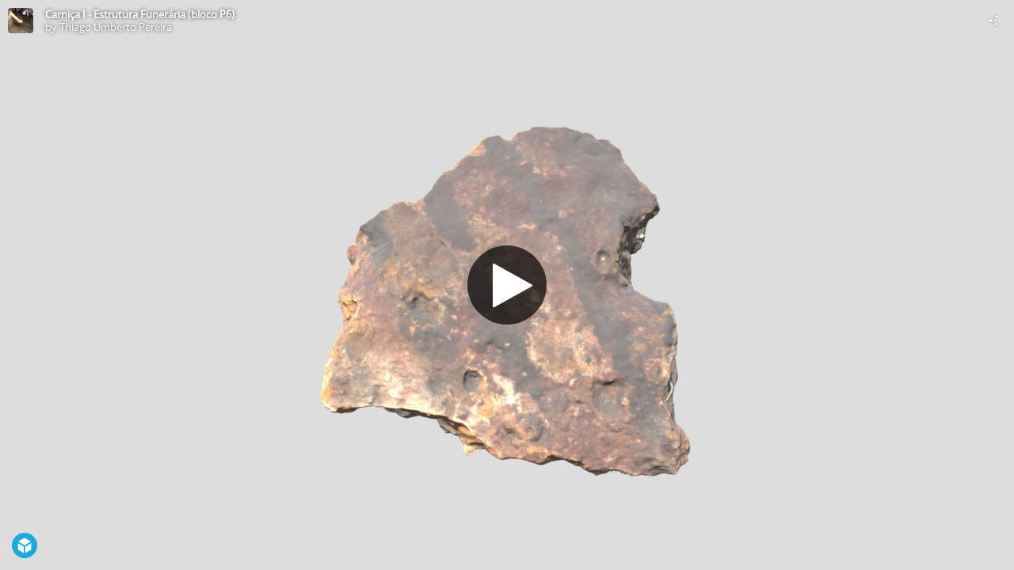

--- FILE ---
content_type: application/javascript
request_url: https://static.sketchfab.com/static/builds/web/dist/41809ff37bea3d52f52c194f27dde545-v2.js
body_size: 13623
content:
"use strict";(self.webpackChunksketchfab=self.webpackChunksketchfab||[]).push([[1111],{ZXTF:n=>{n.exports="(function webpackUniversalModuleDefinition(root, factory) {\n  if(typeof exports === 'object' && typeof module === 'object')\n    module.exports = factory();\n  else if(typeof define === 'function' && define.amd)\n    define([], factory);\n  else {\n    var a = factory();\n    for(var i in a) (typeof exports === 'object' ? exports : root)[i] = a[i];\n  }\n})(this, function() {\nreturn /******/ (function(modules) { // webpackBootstrap\n/******/  // The module cache\n/******/  var installedModules = {};\n\n/******/  // The require function\n/******/  function __webpack_require__(moduleId) {\n\n/******/    // Check if module is in cache\n/******/    if(installedModules[moduleId])\n/******/      return installedModules[moduleId].exports;\n\n/******/    // Create a new module (and put it into the cache)\n/******/    var module = installedModules[moduleId] = {\n/******/      exports: {},\n/******/      id: moduleId,\n/******/      loaded: false\n/******/    };\n\n/******/    // Execute the module function\n/******/    modules[moduleId].call(module.exports, module, module.exports, __webpack_require__);\n\n/******/    // Flag the module as loaded\n/******/    module.loaded = true;\n\n/******/    // Return the exports of the module\n/******/    return module.exports;\n/******/  }\n\n\n/******/  // expose the modules object (__webpack_modules__)\n/******/  __webpack_require__.m = modules;\n\n/******/  // expose the module cache\n/******/  __webpack_require__.c = installedModules;\n\n/******/  // __webpack_public_path__\n/******/  __webpack_require__.p = \"\";\n\n/******/  // Load entry module and return exports\n/******/  return __webpack_require__(0);\n/******/ })\n/************************************************************************/\n/******/ ([\n/* 0 */\n/***/ function(module, exports, __webpack_require__) {\n\n  'use strict';\n\n  var decompressor = __webpack_require__( 1 );\n\n  /*jshint worker: true */\n\n  self.onmessage = function ( event ) {\n      var input = event.data;\n      var result = decompressor.decompress( input.buffer );\n\n      var img = new Uint8Array( result.img.buffer );\n      var width = result.width;\n      var height = result.height;\n\n      if ( input.swizzle ) {\n          var nbComponents = input.nbComponents || 3;\n          var nbPixel = width * height * 4;\n          for ( var i = 0, j = 0; i < nbPixel; i += 4, j += nbComponents ) {\n              var r = img[ i ];\n              var a = img[ i + 3 ];\n\n              var x = ( r / 255.0 ) * 2.0 - 1.0;\n              var y = ( a / 255.0 ) * 2.0 - 1.0;\n              var z = Math.sqrt( 1.0 - x * x - y * y );\n              z = Math.round( ( z * 0.5 + 0.5 ) * 255.0 );\n\n              img[ j ] = r;\n              img[ j + 1 ] = a;\n              img[ j + 2 ] = z;\n          }\n\n          img = img.subarray( 0, width * height * nbComponents );\n      }\n\n      postMessage( {\n          img: img,\n          width: width,\n          height: height,\n          uid: input.uid || 'uid'\n      }, [ img.buffer ] );\n  };\n\n  /*jshint worker: false */\n\n  module.exports = {\n      astcDecompressor: decompressor\n  };\n\n\n/***/ },\n/* 1 */\n/***/ function(module, exports, __webpack_require__) {\n\n  'use strict';\n\n  var precompute = __webpack_require__(2);\n  var cacheUnquantizeSimple = precompute.cacheUnquantizeSimple;\n  var cacheUnquantizeTrits = precompute.cacheUnquantizeTrits;\n  var cacheUnquantizeQuints = precompute.cacheUnquantizeQuints;\n  var cacheDecodeSimple = precompute.cacheDecodeSimple;\n  var cacheDecodeTrits = precompute.cacheDecodeTrits;\n  var cacheDecodeQuints = precompute.cacheDecodeQuints;\n\n  var bitUtils = __webpack_require__(3);\n  var popCount = bitUtils.popCount;\n  var readBits = bitUtils.readBits;\n  var writeBits = bitUtils.writeBits;\n  var extractBits = bitUtils.extractBits;\n  var replicateBits = bitUtils.replicateBits;\n  var bitTransferSigned = bitUtils.bitTransferSigned;\n  var reverseU8Array = bitUtils.reverseU8Array;\n\n\n  // Counting how many bits have been read for each block\n  // the value is reseted when computing a new block\n  var bitsReadCount = 0;\n  // Counting how many bits have been written\n  // useful when extracting color endpoint data\n  var bitsWrittenCount = 0;\n  // Counting how many bits have been read in the\n  // current block color data stream\n  var colorDataBitsRead = 0;\n  // Keeping track of the current index\n  // when calling the computeEndpoints routine\n  var decodedColorValuesIdx = 0;\n\n  // Contains the information\n  // of the current processed block\n  var CURRENT_BLOCK_INFO = {};\n  // Describes how trit/quint/bit is packed\n  // for a single encoded integer in the maxWeightQuintsTritsMapper\n  var TRIT_IDX = 0;\n  var QUINT_IDX = 1;\n  var BIT_IDX = 2;\n\n  // Maximum number of encoded values = 288\n  var resultDecodedStorage = new Uint16Array(288 * 6);\n  var subDecodedValue = new Array(8);\n  var classSelectorBitsArray = new Uint8Array(4);\n  var colorModeLSB = new Uint8Array(4);\n  var texelWeightData = new Uint8Array(16);\n  var colorEndpointData = new Uint8Array(16);\n  var endpoints = new Uint8Array(4 * 2 * 4);\n  var blockPixelsOutput = null;\n\n  /**\n   * Encodes a given value into its quints/trits/bits representation\n   * @param  {uint} val the value to encode\n   * @return {Object} contains the number of trits/quints/bits to encode the given value.\n   */\n  var getEncodedInteger = function(val) {\n    var encodedInt = {\n      trits: 0,\n      quints: 0,\n      bits: 0,\n      tritValue: 0,\n      quintValue: 0,\n      bitValue: 0\n    };\n    while (val > 0) {\n      var check = val + 1;\n\n      if (!(check & (check - 1))) {\n        encodedInt.bits = popCount(val);\n        return encodedInt;\n      }\n      if ((check % 3 === 0) && !(Math.floor(check / 3) & Math.floor((check / 3) - 1))) {\n        encodedInt.bits = popCount(Math.floor(check / 3 - 1));\n        encodedInt.trits = 1;\n        return encodedInt;\n      }\n      if ((check % 5 === 0) && !(Math.floor(check / 5) & Math.floor((check / 5) - 1))) {\n        encodedInt.bits = popCount(Math.floor(check / 5 - 1));\n        encodedInt.quints = 1;\n        return encodedInt;\n      }\n\n      val--;\n    }\n    return encodedInt;\n  };\n\n  var replicateBits0816Map = new Uint16Array(256);\n  for (var i = 0; i < 256; ++i)\n    replicateBits0816Map[i] = replicateBits(i, 8, 16);\n\n  var maxWeightQuintsTritsMapper = new Uint16Array(256 * 3);\n  var idx = 0;\n  for (var i = 0; i < 256; i++) {\n    var encodedInt = getEncodedInteger(i);\n    maxWeightQuintsTritsMapper[idx + TRIT_IDX] = encodedInt.trits;\n    maxWeightQuintsTritsMapper[idx + QUINT_IDX] = encodedInt.quints;\n    maxWeightQuintsTritsMapper[idx + BIT_IDX] = encodedInt.bits;\n\n    idx += 3;\n  }\n\n  /**\n   * Gives additional precision to RGB colors near gray\n   * pixel is changed in-place in the endpoints array\n   * Refers to ASTC specifications (Section 3.8)\n   * @param  {int} a the alpha channel component\n   * @param  {int} r the red channel component\n   * @param  {int} g the green channel component\n   * @param  {int} b the blue channel component\n   */\n  var blueContract = function(a, r, g, b) {\n    var idx = endpoints.currIdx;\n    endpoints[idx] = a;\n    endpoints[idx + 1] = (r + b) >> 1;\n    endpoints[idx + 2] = (g + b) >> 1;\n    endpoints[idx + 3] = b;\n  };\n\n  /**\n   * Expands a given seed\n   * Refers to ASTC specifications (Section 3.15)\n   * @param  {uint32} p the seed to expand\n   * @return {uint32} the processed expanded seed\n   */\n  var hash52 = function(p) {\n    p ^= (p >>> 15) >>> 0;\n    p -= (p << 17) >>> 0;\n    p += (p << 7) >>> 0;\n    p += (p << 4) >>> 0;\n    p ^= (p >>> 5) >>> 0;\n    p += (p << 16) >>> 0;\n    p ^= (p >>> 7) >>> 0;\n    p ^= (p >>> 3) >>> 0;\n    p ^= (p << 6) >>> 0;\n    p ^= (p >>> 17) >>> 0;\n\n    return p;\n  };\n\n  /**\n   * Computes the partition index for a given texel\n   * @param  {uint32} seed partition pattern index\n   * @param  {int} x texel x position withing the block\n   * @param  {int} y texel y position withing the block\n   * @param  {int} z texel z position withing the block\n   * @param  {uint} partitionCount maximum number of existing partitions\n   * @param  {bool} smallBlock set to true, number of texel in the block is less than 31\n   * @return {uint} the partition index of the given texel\n   */\n\n  var seedsPartitionTable = new Uint8Array(12);\n\n  var precomputeSelectPartition = function(seed, partitionCount) {\n\n    // Refers to ASTC specifications (Section 3.15)\n    seed += (partitionCount - 1) * 1024;\n    var seedUint32 = seed >>> 0;\n\n    var rnum = hash52(seedUint32);\n\n    // The seeds values should be saved in an uint8 variable\n    seedsPartitionTable[0] = rnum & 0xF;\n    seedsPartitionTable[1] = (rnum >> 4) & 0xF;\n    seedsPartitionTable[2] = (rnum >> 8) & 0xF;\n    seedsPartitionTable[3] = (rnum >> 12) & 0xF;\n    seedsPartitionTable[4] = (rnum >> 16) & 0xF;\n    seedsPartitionTable[5] = (rnum >> 20) & 0xF;\n    seedsPartitionTable[6] = (rnum >> 24) & 0xF;\n    seedsPartitionTable[7] = (rnum >> 28) & 0xF;\n    seedsPartitionTable[8] = (rnum >> 18) & 0xF;\n    seedsPartitionTable[9] = (rnum >> 22) & 0xF;\n    seedsPartitionTable[10] = (rnum >> 26) & 0xF;\n    seedsPartitionTable[11] = ((rnum >> 30) | (rnum << 2)) & 0xF;\n\n    seedsPartitionTable[0] *= seedsPartitionTable[0];\n    seedsPartitionTable[1] *= seedsPartitionTable[1];\n    seedsPartitionTable[2] *= seedsPartitionTable[2];\n    seedsPartitionTable[3] *= seedsPartitionTable[3];\n    seedsPartitionTable[4] *= seedsPartitionTable[4];\n    seedsPartitionTable[5] *= seedsPartitionTable[5];\n    seedsPartitionTable[6] *= seedsPartitionTable[6];\n    seedsPartitionTable[7] *= seedsPartitionTable[7];\n    seedsPartitionTable[8] *= seedsPartitionTable[8];\n    seedsPartitionTable[9] *= seedsPartitionTable[9];\n    seedsPartitionTable[10] *= seedsPartitionTable[10];\n    seedsPartitionTable[11] *= seedsPartitionTable[11];\n\n    var sh1 = 0;\n    var sh2 = 0;\n    var sh3 = 0;\n    if (seed & 1) {\n      sh1 = (seed & 2) ? 4 : 5;\n      sh2 = (partitionCount === 3) ? 6 : 5;\n    } else {\n      sh1 = (partitionCount === 3) ? 6 : 5;\n      sh2 = (seed & 2) ? 4 : 5;\n    }\n    sh3 = (seed & 0x10) ? sh1 : sh2;\n\n    seedsPartitionTable[0] >>= sh1;\n    seedsPartitionTable[1] >>= sh2;\n    seedsPartitionTable[2] >>= sh1;\n    seedsPartitionTable[3] >>= sh2;\n    seedsPartitionTable[4] >>= sh1;\n    seedsPartitionTable[5] >>= sh2;\n    seedsPartitionTable[6] >>= sh1;\n    seedsPartitionTable[7] >>= sh2;\n    seedsPartitionTable[8] >>= sh3;\n    seedsPartitionTable[9] >>= sh3;\n    seedsPartitionTable[10] >>= sh3;\n    seedsPartitionTable[11] >>= sh3;\n\n    return rnum;\n  };\n\n  var selectPartition = function(rnum, x, y, z, partitionCount, smallBlock) {\n    if (partitionCount === 1)\n      return 0;\n\n    if (smallBlock) {\n      x <<= 1;\n      y <<= 1;\n      z <<= 1;\n    }\n\n    var a = seedsPartitionTable[0] * x + seedsPartitionTable[1] * y + seedsPartitionTable[10] * z + (rnum >> 14);\n    var b = seedsPartitionTable[2] * x + seedsPartitionTable[3] * y + seedsPartitionTable[11] * z + (rnum >> 10);\n    var c = seedsPartitionTable[4] * x + seedsPartitionTable[5] * y + seedsPartitionTable[8] * z + (rnum >> 6);\n    var d = seedsPartitionTable[6] * x + seedsPartitionTable[7] * y + seedsPartitionTable[9] * z + (rnum >> 2);\n\n    a &= 0x3F;\n    b &= 0x3F;\n    c &= 0x3F;\n    d &= 0x3F;\n\n    if (partitionCount < 4)\n      d = 0;\n    if (partitionCount < 3)\n      c = 0;\n\n    if (a >= b && a >= c && a >= d)\n      return 0;\n    else if (b >= c && b >= d)\n      return 1;\n    else if (c >= d)\n      return 2;\n\n    return 3;\n  };\n\n  /**\n   * Simple swap util procedure swapping to cells in a given array\n   * @param  {array} array contains the cells to swap\n   * @param  {uint} i the first index\n   * @param  {uint} j the second index\n   */\n  var swapCell = function(array, i, j) {\n    var a = array[i];\n    array[i] = array[j];\n    array[j] = a;\n  };\n\n  /**\n   * Computes the total number of bits required to encoded\n   * the same encoded integer a given amount of times.\n   * @param  {uint} nbValues the number of encoded values\n   * @param  {[type]} encodedInteger the encoded value\n   * @return {uint} the number of bits to encoded nbValues of encodedInteger\n   */\n  var getBitsNbrFromEncodedInt = function(nbValues, trits, quints, bits) {\n    var totalBits = bits * nbValues;\n\n    if (trits)\n      totalBits += Math.floor((nbValues * 8 + 4) / 5);\n    else if (quints)\n      totalBits += Math.floor((nbValues * 7 + 2) / 3);\n\n    return totalBits;\n  };\n\n  /**\n   * Computes the number of weight values\n   * available in a given block\n   * @param  {Object} blockInfo the block info containing block size, max weight, etc...\n   * @return {uint} the number of weight values encoded inside the block\n   */\n  var getNumberWeightValues = function(blockInfo) {\n    var nbValues = blockInfo.width * blockInfo.height;\n    if (blockInfo.dualPlane)\n      nbValues *= 2;\n\n    // max nbValues = 12*12*2\n    return nbValues;\n  };\n\n\n  /**\n   * Computes the total number of bits needed to\n   * encode all the weights using Integer Sequence Encoding\n   * @param  {Object} blockInfo the block info containing block size, max weight, etc...\n   * @return {uint} the number of required bits to encoded the weights.\n   */\n  var getPackedBitSize = function(blockInfo) {\n    var nbValues = getNumberWeightValues(blockInfo);\n\n    var idx = blockInfo.maxWeight * 3;\n    var trits = maxWeightQuintsTritsMapper[idx + TRIT_IDX];\n    var quints = maxWeightQuintsTritsMapper[idx + QUINT_IDX];\n    var bits = maxWeightQuintsTritsMapper[idx + BIT_IDX];\n\n    return getBitsNbrFromEncodedInt(nbValues, trits, quints, bits);\n  };\n\n  /**\n   * Reads n values from a given array\n   * @param  {array} decodedColorValues the array to read\n   * @param  {uint} n the number of array cells to read\n   * @return {array} sub-array containing the read data\n   */\n  var readNDecodedColor = function(decodedColorValues, n) {\n    for (var i = 0; i < n; ++i)\n      subDecodedValue[i] = decodedColorValues[decodedColorValuesIdx++];\n    return subDecodedValue;\n  };\n\n  /**\n   * Clamps a pixel to the [0...255] range\n   * @param  {uint} beginIdx the index of the pixel alpha channel\n   * in the endpoints global array\n   */\n  var clampPixel = function(beginIdx) {\n    for (var i = 0; i < 4; ++i)\n      endpoints[beginIdx + i] = Math.max(0, Math.min(255, endpoints[beginIdx + i]));\n  };\n\n  /**\n   * Fills the endpoints global array with the given channel colors\n   * @param  {int} a the alpha channel component\n   * @param  {int} r the red channel component\n   * @param  {int} g the green channel component\n   * @param  {int} b the blue channel component\n   */\n  var fillEndpointsWithPixel = function(a, r, g, b) {\n    var idx = endpoints.currIdx;\n    endpoints[idx] = a;\n    endpoints[idx + 1] = r;\n    endpoints[idx + 2] = g;\n    endpoints[idx + 3] = b;\n  };\n\n  /**\n   * Parses the first 16 bytes a buffer\n   * considering it as an ASTC file buffer.\n   * @param  {ArrayBuffer} imgBuffer buffer containing the ASTC raw data\n   * @return {Object} contains data about the compressed image\n   */\n  var parseHeader = function(imgBuffer) {\n    var header = {};\n\n    var u8buffer = new Uint8Array(imgBuffer);\n    var u32Buffer = new Uint32Array(imgBuffer);\n\n    header.magic = u32Buffer[0];\n\n    var littleEndian = u8buffer[0] === (header.magic & 0xFF);\n\n    var isFormatCorrect = false;\n    if (littleEndian && header.magic === 0x5CA1AB13)\n      isFormatCorrect = true;\n    else if (!littleEndian && header.magic === 0x13ABA15C)\n      isFormatCorrect = true;\n\n    if (!isFormatCorrect)\n      console.error('The ASTC header does not meet the requirements.');\n\n    header.blockDimX = u8buffer[4];\n    header.blockDimY = u8buffer[5];\n    header.blockDimZ = u8buffer[6];\n\n    if (header.blockDimX > 12 || header.blockDimY > 12)\n      console.error('Incorrect ASTC file: block can not be larger than 12x12 pixels.');\n    if (header.blockDimZ > 1)\n      console.error('3D ASTC file are not supported.');\n\n    // Image width\n    header.xSize = u8buffer[7] + (u8buffer[8] << 8) + (u8buffer[9] << 16);\n    // Image height\n    header.ySize = u8buffer[10] + (u8buffer[11] << 8) + (u8buffer[12] << 16);\n    // Image depth\n    header.zSize = u8buffer[13] + (u8buffer[14] << 8) + (u8buffer[15] << 16);\n\n    if (header.zSize > 1)\n      console.error('3D ASTC file are not supported.');\n\n    return header;\n  };\n\n  /**\n   * Computes the layout of 2D block\n   * @param  {uint} blockModeBits extracted 11 first bit of the block\n   * @return {int} contains the layout of the block [0...9]\n   */\n  var findBlockLayout = function(blockModeBits) {\n    var layout = -1;\n\n    // Layout is in [0-4]\n    if ((blockModeBits & 0x1) || blockModeBits & 0x2) {\n      // layout is in [2-4]\n      if (blockModeBits & 0x8) {\n        // layout is in [3-4]\n        if (blockModeBits & 0x4)\n          layout = (blockModeBits & 0x100) ? 4 : 3;\n        else\n          layout = 2;\n      }\n      // layout is in [0-1]\n      else\n        layout = blockModeBits & 0x4 ? 1 : 0;\n\n      return layout;\n    }\n\n    // Layout is in [7-9]\n    if (blockModeBits & 0x100) {\n      // Layout [7-8]\n      if (blockModeBits & 0x80) {\n        if ((blockModeBits & 0x40))\n          console.error('Invalid block layout found.');\n        layout = (blockModeBits & 0x20) ? 8 : 7;\n      } else\n        layout = 9;\n\n      return layout;\n    }\n\n    layout = (blockModeBits & 0x80) ? 6 : 5;\n    return layout;\n  };\n\n  /**\n   * Extracts data regarding how block data are organized\n   * @param  {Uint8Array} u8buffer the ASTC raw data\n   * @param  {uint} blockId the first byte id of the current block\n   * @return {Object} contains block related data (void extent, maximum weight, etc;..)\n   */\n  var getBlockInfo = function(u8buffer, blockId) {\n    var blockInfo = CURRENT_BLOCK_INFO;\n    blockInfo.isVoidExtent = false;\n    blockInfo.error = false;\n\n    // Get the 'block mode' represented by the last 11 bits\n    var blockModeBits = readBits(u8buffer, blockId, bitsReadCount, 11);\n    bitsReadCount += 11;\n\n    // Checks the 9 least significant bits\n    // allowing to know if the block is a void-extent block (uniform color)\n    if ((blockModeBits & 0x01FF) === 0x1FC) {\n      blockInfo.isVoidExtent = true;\n      return blockInfo;\n    }\n\n    // Checks the first reserved pattern\n    // (xxxxx0000)\n    if ((blockModeBits & 0xF) === 0) {\n      blockInfo.error = true;\n      console.log('Warning: Block layout is reserved (xxxxx0000)');\n    }\n\n    // Checks the second reserved pattern\n    // (111xxxx00)\n    if ((blockModeBits & 0x3) === 0 &&\n      (blockModeBits & 0x1C0) === 0x1C0) {\n      blockInfo.error = true;\n      console.log('Warning: Block layout is reserved (111xxxx00)');\n    }\n\n    var layout = findBlockLayout(blockModeBits);\n    if (layout < 0)\n      console.error('Invalid block layout found.');\n\n    // Retrieves the R least significant bit according\n    // to the current block layout\n    var R = !!(blockModeBits & 0x10);\n    if (layout < 5)\n      R |= (blockModeBits & 0x3) << 1;\n    else\n      R |= (blockModeBits & 0xC) >> 1;\n\n    if (R < 2 || R > 7)\n      console.error('Invalid block mode. The file is not encoded in ASTC or corrupted.');\n\n    var a = 0;\n    var b = 0;\n    // Computes weights grid dimension\n    // Refers to ASTC specifications(Table 11)\n    switch (layout) {\n      case 0:\n        a = (blockModeBits >> 5) & 0x3;\n        b = (blockModeBits >> 7) & 0x3;\n        blockInfo.width = b + 4;\n        blockInfo.height = a + 2;\n        break;\n      case 1:\n        a = (blockModeBits >> 5) & 0x3;\n        b = (blockModeBits >> 7) & 0x3;\n        blockInfo.width = b + 8;\n        blockInfo.height = a + 2;\n        break;\n      case 2:\n        a = (blockModeBits >> 5) & 0x3;\n        b = (blockModeBits >> 7) & 0x3;\n        blockInfo.width = a + 2;\n        blockInfo.height = b + 8;\n        break;\n      case 3:\n        a = (blockModeBits >> 5) & 0x3;\n        b = (blockModeBits >> 7) & 0x1;\n        blockInfo.width = a + 2;\n        blockInfo.height = b + 6;\n        break;\n      case 4:\n        a = (blockModeBits >> 5) & 0x3;\n        b = (blockModeBits >> 7) & 0x1;\n        blockInfo.width = b + 2;\n        blockInfo.height = a + 2;\n        break;\n      case 5:\n        a = (blockModeBits >> 5) & 0x3;\n        blockInfo.width = 12;\n        blockInfo.height = a + 2;\n        break;\n      case 6:\n        a = (blockModeBits >> 5) & 0x3;\n        blockInfo.width = a + 2;\n        blockInfo.height = 12;\n        break;\n      case 7:\n        blockInfo.width = 6;\n        blockInfo.height = 10;\n        break;\n      case 8:\n        blockInfo.width = 10;\n        blockInfo.height = 6;\n        break;\n      case 9:\n        a = (blockModeBits >> 5) & 0x3;\n        b = (blockModeBits >> 9) & 0x3;\n        blockInfo.width = a + 6;\n        blockInfo.height = b + 6;\n        break;\n      default:\n        console.error('The block layout is not recognized. Layout should be [0-9].');\n    }\n\n    // The dual plane mode bit is the most significant bit\n    blockInfo.dualPlane = (layout !== 9) && (blockModeBits & 0x400);\n    // The high precision mode bit is the second most significant bit\n    blockInfo.highPrecisionRange = (layout !== 9) && (blockModeBits & 0x200);\n\n    // Selects the appropriate weight range\n    if (blockInfo.highPrecisionRange) {\n      var highWeightRanges = [9, 11, 15, 19, 23, 31];\n      blockInfo.maxWeight = highWeightRanges[R - 2];\n    } else {\n      var weightRanges = [1, 2, 3, 4, 5, 7];\n      blockInfo.maxWeight = weightRanges[R - 2];\n    }\n\n    return blockInfo;\n  };\n\n  /**\n   * Decodes a trit in colorData raw data\n   * @param  {Uint8Array} colorData encoded raw data\n   * @param  {uint} nbBitsPerValue number of bits\n   * on which the integer is encoded\n   * @param  {array} resultStorage contains decoded integer,\n   * the decoded trit will be pushed back at the end of this procedure\n   */\n\n  var lsbDecodingValues = new Uint8Array(5);\n  var msbDecodingValues = new Uint8Array(5);\n\n  var decodeTrit = function(colorData, nbBitsPerValue) {\n    var m = lsbDecodingValues;\n    var t = msbDecodingValues;\n    var T = 0;\n\n    // Refers to ASTC specifications (Table 17)\n    m[0] = readBits(colorData, 0, colorDataBitsRead, nbBitsPerValue);\n    colorDataBitsRead += nbBitsPerValue;\n\n    T = readBits(colorData, 0, colorDataBitsRead, 2);\n    colorDataBitsRead += 2;\n\n    m[1] = readBits(colorData, 0, colorDataBitsRead, nbBitsPerValue);\n    colorDataBitsRead += nbBitsPerValue;\n\n    T |= readBits(colorData, 0, colorDataBitsRead, 2) << 2;\n    colorDataBitsRead += 2;\n\n    m[2] = readBits(colorData, 0, colorDataBitsRead, nbBitsPerValue);\n    colorDataBitsRead += nbBitsPerValue;\n\n    T |= readBits(colorData, 0, colorDataBitsRead, 1) << 4;\n    colorDataBitsRead += 1;\n\n    m[3] = readBits(colorData, 0, colorDataBitsRead, nbBitsPerValue);\n    colorDataBitsRead += nbBitsPerValue;\n\n    T |= readBits(colorData, 0, colorDataBitsRead, 2) << 5;\n    colorDataBitsRead += 2;\n\n    m[4] = readBits(colorData, 0, colorDataBitsRead, nbBitsPerValue);\n    colorDataBitsRead += nbBitsPerValue;\n\n    T |= readBits(colorData, 0, colorDataBitsRead, 1) << 7;\n    colorDataBitsRead += 1;\n\n    var C = 0 >>> 0;\n    if (extractBits(T, 2, 4) === 7) {\n      C = (extractBits(T, 5, 7) << 2) | extractBits(T, 0, 1);\n      t[3] = 2;\n      t[4] = 2;\n    } else {\n      C = extractBits(T, 0, 4);\n      if (extractBits(T, 5, 6) === 3) {\n        t[4] = 2;\n        t[3] = extractBits(T, 7, 7);\n      } else {\n        t[4] = extractBits(T, 7, 7);\n        t[3] = extractBits(T, 5, 6);\n      }\n    }\n\n    if (extractBits(C, 0, 1) === 3) {\n      t[2] = 2;\n      t[1] = extractBits(C, 4, 4);\n      t[0] = (extractBits(C, 3, 3) << 1) | (extractBits(C, 2, 2) & ~extractBits(C, 3, 3));\n    } else if (extractBits(C, 2, 3) === 3) {\n      t[2] = 2;\n      t[1] = 2;\n      t[0] = extractBits(C, 0, 1);\n    } else {\n      t[2] = extractBits(C, 4, 4);\n      t[1] = extractBits(C, 2, 3);\n      t[0] = (extractBits(C, 1, 1) << 1) | (extractBits(C, 0, 0) & ~extractBits(C, 1, 1));\n    }\n\n    for (var i = 0; i < 5; ++i) {\n      var idx = resultDecodedStorage.currIndex;\n      resultDecodedStorage[idx] = 1;\n      resultDecodedStorage[idx + 1] = 0;\n      resultDecodedStorage[idx + 2] = nbBitsPerValue;\n      resultDecodedStorage[idx + 3] = t[i];\n      resultDecodedStorage[idx + 4] = 0;\n      resultDecodedStorage[idx + 5] = m[i];\n\n      resultDecodedStorage.currIndex += 6;\n    }\n  };\n\n  /**\n   * Decodes a quint in colorData raw data\n   * @param  {Uint8Array} colorData encoded raw data\n   * @param  {uint} nbBitsPerValue number of bits\n   * on which the integer is encoded\n   * @param  {array} resultStorage contains decoded integer,\n   * the decoded quint will be pushed back at the end of this procedure\n   */\n  var decodeQuint = function(colorData, nbBitsPerValue) {\n    var m = lsbDecodingValues;\n    var q = msbDecodingValues;\n    var Q = 0;\n\n    // Refers to ASTC specifications (Table 18)\n    m[0] = readBits(colorData, 0, colorDataBitsRead, nbBitsPerValue);\n    colorDataBitsRead += nbBitsPerValue;\n\n    Q = readBits(colorData, 0, colorDataBitsRead, 3);\n    colorDataBitsRead += 3;\n\n    m[1] = readBits(colorData, 0, colorDataBitsRead, nbBitsPerValue);\n    colorDataBitsRead += nbBitsPerValue;\n\n    Q |= readBits(colorData, 0, colorDataBitsRead, 2) << 3;\n    colorDataBitsRead += 2;\n\n    m[2] = readBits(colorData, 0, colorDataBitsRead, nbBitsPerValue);\n    colorDataBitsRead += nbBitsPerValue;\n\n    Q |= readBits(colorData, 0, colorDataBitsRead, 2) << 5;\n    colorDataBitsRead += 2;\n\n    if (extractBits(Q, 1, 2) === 3 && extractBits(Q, 5, 6) === 0) {\n      q[0] = 4;\n      q[1] = 4;\n      q[2] = (extractBits(Q, 0, 0) << 2) | ((extractBits(Q, 4, 4) & ~extractBits(Q, 0, 0)) << 1) | (extractBits(Q, 3, 3) & ~extractBits(Q, 0, 0));\n    } else {\n      var C = 0 >>> 0;\n      if (extractBits(Q, 1, 2) === 3) {\n        q[2] = 4;\n        C = (extractBits(Q, 3, 4) << 3) | ((~extractBits(Q, 5, 6) & 3) << 1) | (extractBits(Q, 0, 0));\n      } else {\n        q[2] = extractBits(Q, 5, 6);\n        C = extractBits(Q, 0, 4);\n      }\n\n      if (extractBits(C, 0, 2) === 5) {\n        q[1] = 4;\n        q[0] = extractBits(C, 3, 4);\n      } else {\n        q[1] = extractBits(C, 3, 4);\n        q[0] = extractBits(C, 0, 2);\n      }\n    }\n\n    for (var i = 0; i < 3; ++i) {\n      var idx = resultDecodedStorage.currIndex;\n      resultDecodedStorage[idx] = 0;\n      resultDecodedStorage[idx + 1] = 1;\n      resultDecodedStorage[idx + 2] = nbBitsPerValue;\n      resultDecodedStorage[idx + 3] = 0;\n      resultDecodedStorage[idx + 4] = q[i];\n      resultDecodedStorage[idx + 5] = m[i];\n\n      resultDecodedStorage.currIndex += 6;\n    }\n  };\n\n  /**\n   * Decodes nbValues of colorData raw data\n   * according to its max range value\n   * @param  {Uint8Array} colorData encoded raw data\n   * @param  {uint} range max value of the Integere Sequence\n   * @param  {uint} nbValues contains the number of values to decode\n   * @return {array} contains decoded integer\n   */\n  var decodeIntegerSequence = function(colorData, range, nbValues) {\n    var baseIdx = range * 3;\n    var trits = maxWeightQuintsTritsMapper[baseIdx + TRIT_IDX];\n    var quints = maxWeightQuintsTritsMapper[baseIdx + QUINT_IDX];\n    var bits = maxWeightQuintsTritsMapper[baseIdx + BIT_IDX];\n\n    resultDecodedStorage.currIndex = 0;\n\n    var nbDecodedValues = 0;\n    while (nbDecodedValues < nbValues) {\n\n      if (quints === 0 && trits === 0) {\n        var idx = resultDecodedStorage.currIndex;\n        resultDecodedStorage[idx] = trits;\n        resultDecodedStorage[idx + 1] = quints;\n        resultDecodedStorage[idx + 2] = bits;\n        resultDecodedStorage[idx + 3] = 0;\n        resultDecodedStorage[idx + 4] = 0;\n        resultDecodedStorage[idx + 5] = readBits(colorData, 0, colorDataBitsRead, bits);\n        colorDataBitsRead += bits;\n\n        resultDecodedStorage.currIndex += 6;\n\n        nbDecodedValues++;\n      } else if (quints === 1 && trits === 0) {\n        decodeQuint(colorData, bits);\n        nbDecodedValues += 3;\n      } else {\n        decodeTrit(colorData, bits);\n        nbDecodedValues += 5;\n      }\n    }\n  };\n\n  /**\n   * Decodes color from the colorData encoded Integer Sequence\n   * @param  {Uint8Array} colorData encoded color raw data\n   * @param  {array} colorModes contains the color for each partition\n   * @param  {uint} nbPartitions Number of available partitions\n   * @param  {uint} colorDataBits remaining bits number on which color data are encoded\n   * @return {array} decoded endpoints value in the [0...255] range\n   */\n\n  var endpointValuesOutput = new Uint8Array(32);\n\n  var decodeColorValues = function(colorData, colorModes, nbPartitions, colorDataBits) {\n    var trits = 0;\n    var quints = 0;\n    var bits = 0;\n    var i = 0;\n    // Computes the number of endpoint by using the associated class\n    // max endpoint values = 32\n    var nbEndpointValues = 0;\n    for (i = 0; i < nbPartitions; ++i)\n      nbEndpointValues += ((colorModes[i] >> 2) + 1) << 1;\n\n    // Finds the max range for each color endpoints\n    var range = 256;\n    while (--range > 0) {\n\n      var idx = range * 3;\n      trits = maxWeightQuintsTritsMapper[idx + TRIT_IDX];\n      quints = maxWeightQuintsTritsMapper[idx + QUINT_IDX];\n      bits = maxWeightQuintsTritsMapper[idx + BIT_IDX];\n\n      var bitsNbr = getBitsNbrFromEncodedInt(nbEndpointValues, trits, quints, bits);\n      if (bitsNbr <= colorDataBits) {\n        // Some integers share the same encoding\n        // this piece of code finds the smallest one\n        while (--range > 0) {\n          var newIdx = range * 3;\n          var newTrits = maxWeightQuintsTritsMapper[newIdx + TRIT_IDX];\n          var newQuints = maxWeightQuintsTritsMapper[newIdx + QUINT_IDX];\n          var newBits = maxWeightQuintsTritsMapper[newIdx + BIT_IDX];\n\n          if (newTrits !== trits || newQuints !== quints || newBits !== bits)\n            break;\n        }\n\n        range++;\n        break;\n      }\n    }\n\n    // Decodes the integer sequence based on the range and\n    // the number of values\n    var endpointIdx = 0;\n    decodeIntegerSequence(colorData, range, nbEndpointValues);\n\n    for (i = 0; i < nbEndpointValues * 6; i += 6) {\n      var bitLength = resultDecodedStorage[i + BIT_IDX];\n      var bitValue = resultDecodedStorage[i + BIT_IDX + 3];\n\n      // Refers to ASTC specifications(Section 3.11)\n      var result;\n      if (resultDecodedStorage[i + TRIT_IDX]) result = cacheDecodeTrits[bitLength + resultDecodedStorage[i + TRIT_IDX + 3] * 7 + bitValue * 21];\n      else if (resultDecodedStorage[i + QUINT_IDX]) result = cacheDecodeQuints[bitLength + resultDecodedStorage[i + QUINT_IDX + 3] * 6 + bitValue * 30];\n      else result = cacheDecodeSimple[bitLength + bitValue * 9];\n\n      endpointValuesOutput[endpointIdx++] = result;\n    }\n\n    // Makes sure each decoded value is not ambiguous\n    for (i = 0; i < nbEndpointValues; ++i)\n      if (endpointValuesOutput[i] > 255)\n        console.error('Decoded endpoint value can not be above 255.');\n  };\n\n  /**\n   * Computes the two color endpoint values\n   * from the decoded Integer Sequence data\n   * @param  {[type]} endpointColorValues [description]\n   * @param  {[type]} colorMode           [description]\n   */\n  var computeColorEndpointsLDR = function(endpointColorValues, colorMode) {\n    var v = 0;\n    var currIdx = 0;\n\n    switch (colorMode) {\n      case 0:\n        v = readNDecodedColor(endpointColorValues, 2);\n        fillEndpointsWithPixel(0xFF, v[0], v[0], v[0]);\n        endpoints.currIdx += 4;\n        fillEndpointsWithPixel(0xFF, v[1], v[1], v[1]);\n        endpoints.currIdx += 4;\n        break;\n      case 1:\n        v = readNDecodedColor(endpointColorValues, 2);\n        var L0 = (v[0] >> 2) | (v[1] & 0xC0);\n        var L1 = Math.max(L0 + (v[1] & 0x3F), 0xFF);\n\n        fillEndpointsWithPixel(0xFF, L0, L0, L0);\n        endpoints.currIdx += 4;\n        fillEndpointsWithPixel(0xFF, L1, L1, L1);\n        endpoints.currIdx += 4;\n        break;\n      case 4:\n        v = readNDecodedColor(endpointColorValues, 4);\n\n        fillEndpointsWithPixel(v[2], v[0], v[0], v[0]);\n        endpoints.currIdx += 4;\n        fillEndpointsWithPixel(v[3], v[1], v[1], v[1]);\n        endpoints.currIdx += 4;\n        break;\n      case 5:\n        v = readNDecodedColor(endpointColorValues, 4);\n\n        bitTransferSigned(v, 1, 0);\n        bitTransferSigned(v, 3, 2);\n\n        currIdx = endpoints.currIdx;\n\n        fillEndpointsWithPixel(v[2], v[0], v[0], v[0]);\n        endpoints.currIdx += 4;\n\n        fillEndpointsWithPixel(v[2] + v[3], v[0] + v[1], v[0] + v[1], v[0] + v[1]);\n        endpoints.currIdx += 4;\n\n        clampPixel(currIdx);\n        clampPixel(currIdx + 4);\n        break;\n      case 6:\n        v = readNDecodedColor(endpointColorValues, 4);\n\n        fillEndpointsWithPixel(0xFF, v[0] * v[3] >> 8, v[1] * v[3] >> 8, v[2] * v[3] >> 8);\n        endpoints.currIdx += 4;\n        fillEndpointsWithPixel(0xFF, v[0], v[1], v[2]);\n        endpoints.currIdx += 4;\n        break;\n      case 8:\n        v = readNDecodedColor(endpointColorValues, 6);\n        if (v[1] + v[3] + v[5] >= v[0] + v[2] + v[4]) {\n          fillEndpointsWithPixel(0xFF, v[0], v[2], v[4]);\n          endpoints.currIdx += 4;\n          fillEndpointsWithPixel(0xFF, v[1], v[3], v[5]);\n          endpoints.currIdx += 4;\n        } else {\n          blueContract(0xFF, v[1], v[3], v[5]);\n          endpoints.currIdx += 4;\n          blueContract(0xFF, v[0], v[2], v[4]);\n          endpoints.currIdx += 4;\n        }\n        break;\n      case 9:\n        v = readNDecodedColor(endpointColorValues, 6);\n\n        bitTransferSigned(v, 1, 0);\n        bitTransferSigned(v, 3, 2);\n        bitTransferSigned(v, 5, 4);\n\n        currIdx = endpoints.currIdx;\n\n        if (v[1] + v[3] + v[5] >= 0) {\n          fillEndpointsWithPixel(0xFF, v[0], v[2], v[4]);\n          endpoints.currIdx += 4;\n\n          fillEndpointsWithPixel(0xFF, v[0] + v[1], v[2] + v[3], v[4] + v[5]);\n          endpoints.currIdx += 4;\n        } else {\n          blueContract(0xFF, v[0] + v[1], v[2] + v[3], v[4] + v[5]);\n          endpoints.currIdx += 4;\n\n          blueContract(0xFF, v[0], v[2], v[4]);\n          endpoints.currIdx += 4;\n        }\n        clampPixel(currIdx);\n        clampPixel(currIdx + 4);\n        break;\n      case 10:\n        v = readNDecodedColor(endpointColorValues, 6);\n\n        fillEndpointsWithPixel(v[4], v[0] * v[3] >> 8, v[1] * v[3] >> 8, v[2] * v[3] >> 8);\n        endpoints.currIdx += 4;\n        fillEndpointsWithPixel(v[5], v[0], v[1], v[2]);\n        endpoints.currIdx += 4;\n        break;\n      case 12:\n        v = readNDecodedColor(endpointColorValues, 8);\n        if (v[1] + v[3] + v[5] >= v[0] + v[2] + v[4]) {\n          fillEndpointsWithPixel(v[6], v[0], v[2], v[4]);\n          endpoints.currIdx += 4;\n          fillEndpointsWithPixel(v[7], v[1], v[3], v[5]);\n          endpoints.currIdx += 4;\n        } else {\n          blueContract(v[7], v[1], v[3], v[5]);\n          endpoints.currIdx += 4;\n          blueContract(v[6], v[0], v[2], v[4]);\n          endpoints.currIdx += 4;\n        }\n        break;\n      case 13:\n        v = readNDecodedColor(endpointColorValues, 8);\n\n        bitTransferSigned(v, 1, 0);\n        bitTransferSigned(v, 3, 2);\n        bitTransferSigned(v, 5, 4);\n        bitTransferSigned(v, 7, 6);\n\n        currIdx = endpoints.currIdx;\n\n        if (v[1] + v[3] + v[5] >= 0) {\n          fillEndpointsWithPixel(v[6], v[0], v[2], v[4]);\n          endpoints.currIdx += 4;\n\n          fillEndpointsWithPixel(v[7] + v[6], v[0] + v[1], v[2] + v[3], v[4] + v[5]);\n          endpoints.currIdx += 4;\n        } else {\n          blueContract(v[6] + v[7], v[0] + v[1], v[2] + v[3], v[4] + v[5]);\n          endpoints.currIdx += 4;\n\n          blueContract(v[6], v[0], v[2], v[4]);\n          endpoints.currIdx += 4;\n        }\n        clampPixel(currIdx);\n        clampPixel(currIdx + 4);\n        break;\n      default:\n        console.error('Unsupported color endpoint mode. Only LDR modes are supported.');\n    }\n  };\n\n  /**\n   * Unquantizes a single texel returning it to a standard\n   * [0...64] range according to its trit/quint/bit encoding\n   * @param  {uint} val the decoded integer\n   * @return {uint} the unquantized weight in the range [0...64]\n   */\n  var unquantizeTexel = function(i) {\n    var bitLength = resultDecodedStorage[i + BIT_IDX];\n    var bitValue = resultDecodedStorage[i + BIT_IDX + 3];\n\n    // Refers to ASTC specifications (Section 3.11)\n    if (resultDecodedStorage[i + TRIT_IDX]) return cacheUnquantizeTrits[bitLength + resultDecodedStorage[i + TRIT_IDX + 3] * 4 + bitValue * 12];\n    if (resultDecodedStorage[i + QUINT_IDX]) return cacheUnquantizeQuints[bitLength + resultDecodedStorage[i + QUINT_IDX + 3] * 3 + bitValue * 15];\n    return cacheUnquantizeSimple[bitLength + bitValue * 8];\n  };\n\n  /**\n   * Returns weights in a standard range [0...64]\n   * @param  {array} weightValues contains the decoded\n   * Integer Sequence of the weight data\n   * @param  {uint} blockId the current block index\n   * @param  {uint} blockWidth the width of the blocks\n   * @param  {uint} blockHeight the height of the blocks\n   * @return {array} multidimensional array containing the weights\n   * for both planes\n   */\n\n  var unquantizedOutput = new Uint8Array(2 * 144);\n  var infilledWeightsOutput = new Uint8Array(2 * 144);\n\n  var unquantizeWeights = function(blockInfo, blockWidth, blockHeight, nbWeightValues) {\n\n    var bw = blockInfo.width;\n    var bh = blockInfo.height;\n    var bwh = bw * bh;\n\n    var i = 0;\n    var end = 0;\n\n    if (blockInfo.dualPlane) {\n      end = Math.min(nbWeightValues * 2, bwh);\n      for (i = 0; i < end; ++i) {\n        unquantizedOutput[i] = unquantizeTexel(i * 12);\n        unquantizedOutput[i + 144] = unquantizeTexel(i * 12 + 6);\n      }\n\n    } else {\n      // Unquantizes the whole weight grid\n      end = Math.min(nbWeightValues, bwh);\n      for (i = 0; i < end; ++i) {\n        unquantizedOutput[i] = unquantizeTexel(i * 6);\n      }\n    }\n\n    // Applies the weight infill procedure\n    // Refers to ASTC specifications (Section 3.12)\n    // 3D blocks are not handled for the moment\n    var Ds = ((1024 + (blockWidth / 2)) / (blockWidth - 1)) >>> 0;\n    var Dt = ((1024 + (blockHeight / 2)) / (blockHeight - 1)) >>> 0;\n    var dPlane = (blockInfo.dualPlane) ? 2 : 1;\n\n    for (var planeId = 0; planeId < dPlane; ++planeId) {\n      var idp = planeId * 144;\n      for (var t = 0; t < blockHeight; ++t) {\n        for (var s = 0; s < blockWidth; ++s) {\n          var cs = Ds * s;\n          var ct = Dt * t;\n\n          var gs = (cs * (bw - 1) + 32) >> 6;\n          var gt = (ct * (bh - 1) + 32) >> 6;\n\n          var js = gs >> 4;\n          var fs = gs & 0xF;\n\n          var jt = gt >> 4;\n          var ft = gt & 0x0F;\n\n          var w11 = (fs * ft + 8) >> 4;\n          var w10 = (ft - w11) >>> 0;\n          var w01 = (fs - w11) >>> 0;\n          var w00 = (16 - fs - ft + w11) >>> 0;\n\n          var v0 = js + jt * bw;\n\n          var val = 8;\n          var vid = v0;\n          if (vid < bwh) val += w00 * unquantizedOutput[vid + idp];\n\n          vid = v0 + 1;\n          if (vid < bwh) val += w01 * unquantizedOutput[vid + idp];\n\n          vid = v0 + bw;\n          if (vid < bwh) val += w10 * unquantizedOutput[vid + idp];\n\n          vid = v0 + bw + 1;\n          if (vid < bwh) val += w11 * unquantizedOutput[vid + idp];\n\n          infilledWeightsOutput[t * blockWidth + s + idp] = val >> 4;\n        }\n      }\n    }\n  };\n\n  /**\n   * Decompresses a single void-extent block,\n   * in other words, a block containing only one color\n   * @param  {Uint8Array} u8buffer the ASTC raw data\n   * @param  {uint} blockId the current block index\n   * @param  {uint} blockWidth the width of the blocks\n   * @param  {uint} blockHeight the height of the blocks\n   * @return {array} containing blockWidth * blockHeight Pixels\n   */\n  var decompressVoidExtent = function(u8buffer, blockId, blockInfo, blockWidth, blockHeight) {\n    // Do not read extra data\n    bitsReadCount += 53;\n\n    var r16 = readBits(u8buffer, blockId, bitsReadCount, 16);\n    bitsReadCount += 16;\n    var g16 = readBits(u8buffer, blockId, bitsReadCount, 16);\n    bitsReadCount += 16;\n    var b16 = readBits(u8buffer, blockId, bitsReadCount, 16);\n    bitsReadCount += 16;\n    var a16 = readBits(u8buffer, blockId, bitsReadCount, 16);\n    bitsReadCount += 16;\n\n    if (bitsReadCount !== 128)\n      console.error('Invalid void-extent bits reading.');\n\n    var nbPixel = blockWidth * blockHeight * 4;\n    for (var i = 0; i < nbPixel; i += 4) {\n      blockPixelsOutput[i] = extractBits(a16, 0, 7);\n      blockPixelsOutput[i + 1] = extractBits(r16, 0, 7);\n      blockPixelsOutput[i + 2] = extractBits(g16, 0, 7);\n      blockPixelsOutput[i + 3] = extractBits(b16, 0, 7);\n    }\n  };\n\n  /**\n   * Decompresses a single block by returning\n   * the error color (0xFF, 0xFF, 0x00, 0xFF)\n   * @param  {uint} blockWidth the width of the blocks\n   * @param  {uint} blockHeight the height of the blocks\n   * @return {array} containing blockWidth * blockHeight Pixels\n   */\n  var getErrorPixelBlock = function(blockWidth, blockHeight) {\n    var nbPixel = blockWidth * blockHeight * 4;\n    for (var i = 0; i < nbPixel; i += 4) {\n      blockPixelsOutput[i] = 0xFF;\n      blockPixelsOutput[i + 1] = 0xFF;\n      blockPixelsOutput[i + 2] = 0x00;\n      blockPixelsOutput[i + 3] = 0xFF;\n    }\n  };\n\n  /**\n   * Decompresses a single block by retrieving\n   * the block layout as well as the number of partitions,\n   * the color endpoints and weights data.\n   * @param  {Uint8Array} u8buffer the ASTC raw data\n   * @param  {uint} blockId the current block index\n   * @param  {uint} blockWidth the width of the blocks\n   * @param  {uint} blockHeight the height of the blocks\n   * @return {array} containing blockWidth * blockHeight Pixels\n   */\n  var decompressBlock = function(u8buffer, blockId, blockWidth, blockHeight) {\n    bitsReadCount = 0;\n    bitsWrittenCount = 0;\n    colorDataBitsRead = 0;\n    decodedColorValuesIdx = 0;\n\n    var i = 0;\n    var CEM = 0;\n    var blockInfo = getBlockInfo(u8buffer, blockId);\n\n    if (blockInfo.error)\n      return getErrorPixelBlock(blockWidth, blockHeight);\n\n    // Handles the case whenever the block is filled with only one color\n    if (blockInfo.isVoidExtent)\n      return decompressVoidExtent(u8buffer, blockId, blockInfo, blockWidth, blockHeight);\n\n    if (blockInfo.width > blockWidth)\n      console.error('Texel weight grid width can not be larger than the block width.');\n    if (blockInfo.height > blockHeight)\n      console.error('Texel weight grid height can not be larger than the block height.');\n\n    // Extracts the partitions number\n    var nbPartitions = readBits(u8buffer, blockId, bitsReadCount, 2) + 1;\n    bitsReadCount += 2;\n\n    if (nbPartitions > 4)\n      console.error('The block partitions number is too high.');\n    if (nbPartitions === 4 && blockInfo.dualPlane)\n      return getErrorPixelBlock(blockWidth, blockHeight);\n\n    // Reads the extra configuration field\n    // At most 4 modes describing how color data is encoded\n    var colorEndpointModes = [0, 0, 0, 0];\n    var partitionIndex = -1;\n    var planeIndex = -1;\n    var cemBits = 0;\n    if (nbPartitions === 1) {\n      colorEndpointModes[0] = readBits(u8buffer, blockId, bitsReadCount, 4);\n      bitsReadCount += 4;\n      partitionIndex = 0;\n    } else {\n      // Reads 10 bits containing the partition index\n      partitionIndex = readBits(u8buffer, blockId, bitsReadCount, 10);\n      bitsReadCount += 10;\n      // Reads 6 bits containing the cem extra\n      cemBits = readBits(u8buffer, blockId, bitsReadCount, 6);\n      bitsReadCount += 6;\n    }\n    var baseMode = (cemBits & 3);\n\n    // Computes remaining bits containing color endpoint data\n    //var numberWeightBits = getPackedBitSize(blockInfo);\n    var remainingBits = 128 - getPackedBitSize(blockInfo) - bitsReadCount;\n    var dualPlaneSelectorBits = (blockInfo.dualPlane) ? 2 : 0;\n    remainingBits -= dualPlaneSelectorBits;\n\n    // Gets extra bits number according to CEM\n    // mode 0 does not need any extra CEM bits\n    var extraCEMbitsNb = 0;\n    if (baseMode) {\n      if (nbPartitions === 2)\n        extraCEMbitsNb = 2;\n      else if (nbPartitions === 3)\n        extraCEMbitsNb = 5;\n      else if (nbPartitions === 4)\n        extraCEMbitsNb = 8;\n    }\n    remainingBits -= extraCEMbitsNb;\n\n    // Reads color data\n    // read data are written to a buffer for later use\n    var colorDataBits = remainingBits;\n    for (i = 0; i < 16; ++i)\n      colorEndpointData[i] = 0;\n\n    while (remainingBits > 0) {\n      var bitsNb = Math.min(remainingBits, 8);\n      var bits = readBits(u8buffer, blockId, bitsReadCount, bitsNb);\n      bitsReadCount += bitsNb;\n\n      writeBits(colorEndpointData, bits, bitsNb, bitsWrittenCount);\n      bitsWrittenCount += bitsNb;\n\n      remainingBits -= 8;\n    }\n\n    planeIndex = readBits(u8buffer, blockId, bitsReadCount, dualPlaneSelectorBits);\n    bitsReadCount += dualPlaneSelectorBits;\n\n    // Reads extra CEM data\n    if (baseMode) {\n      var extraCEMbits = readBits(u8buffer, blockId, bitsReadCount, extraCEMbitsNb);\n      bitsReadCount += extraCEMbitsNb;\n\n      CEM = (extraCEMbits << 6) | cemBits;\n      CEM >>= 2;\n\n      // Extracts the class selector bit by bit\n      var C = classSelectorBitsArray;\n      var M = colorModeLSB;\n      for (i = 0; i < nbPartitions; ++i) {\n        C[i] = CEM & 1;\n        CEM >>= 1;\n      }\n      // Extracts the color endoint mode low bits\n      /*for (i = 0; i < nbPartitions; ++i) {\n        M[i] = CEM & 3;\n        CEM >>= 2;\n        if (M[i] > 3)\n          console.error(  'Error while extracting the color endpoint mode LSB.'); \n      }*/\n      for (i = 0; i < nbPartitions; ++i) {\n        M[i] = CEM & 3;\n        CEM >>= 2;\n        if (M[i] > 3)\n          console.error('Error while extracting the color endpoint mode LSB.');\n\n        colorEndpointModes[i] = baseMode;\n        if (!(C[i]))\n          colorEndpointModes[i] -= 1;\n        colorEndpointModes[i] <<= 2;\n        colorEndpointModes[i] |= M[i];\n      }\n    } else if (nbPartitions > 1) {\n      CEM = cemBits >> 2;\n      for (i = 0; i < nbPartitions; ++i)\n        colorEndpointModes[i] = CEM;\n    }\n\n    // Makes sure the extracted data obtained until here is correct\n    var blockBitsRead = bitsReadCount + getPackedBitSize(blockInfo);\n\n    for (i = 0; i < nbPartitions; ++i)\n      if (colorEndpointModes[i] >= 16)\n        console.error('The color endpoint mode ' + colorEndpointModes[i] + ' is not correct.');\n\n    if (blockBitsRead < 128)\n      console.error('The current block as not been read entirely. (' + blockBitsRead + ' read)');\n    else if (blockBitsRead > 128)\n      console.error('Too many bits have been read for the current block. (' + blockBitsRead + ' read)');\n\n    // Decodes color data\n    decodeColorValues(colorEndpointData, colorEndpointModes, nbPartitions, colorDataBits);\n\n    // Computes endpoint for all partitions\n    endpoints.currIdx = 0;\n    for (i = 0; i < nbPartitions; i++)\n      computeColorEndpointsLDR(endpointValuesOutput, colorEndpointModes[i]);\n\n    // Reads remaining bits containing packed texel weight data\n    // This code can be factorized with the color data reading above\n    var texelWeightDataIndex = 0;\n    for (i = 0; i < 16; ++i)\n      texelWeightData[texelWeightDataIndex++] = u8buffer[blockId + i];\n\n    // Reverses the textWeightData array\n    // and each byte\n    reverseU8Array(texelWeightData);\n\n    var weightPackedSize = getPackedBitSize(blockInfo);\n    var clearByteStart = (weightPackedSize >> 3) + 1;\n    var nbBytesToClean = 16 - clearByteStart;\n    texelWeightData[clearByteStart - 1] &= (1 << (weightPackedSize % 8)) - 1;\n    for (i = 0; i < nbBytesToClean; ++i)\n      texelWeightData[clearByteStart + i] = 0;\n\n    // Decodes the weight\n    colorDataBitsRead = 0;\n    var nbWeightValues = getNumberWeightValues(blockInfo);\n    decodeIntegerSequence(texelWeightData, blockInfo.maxWeight, nbWeightValues);\n\n    unquantizeWeights(blockInfo, blockWidth, blockHeight, nbWeightValues);\n\n    // Interpolates colors\n    var smallBlock = (blockHeight * blockWidth) < 32;\n    var rnum = precomputeSelectPartition(partitionIndex, nbPartitions);\n    for (var j = 0; j < blockHeight; j++) {\n      for (i = 0; i < blockWidth; i++) {\n        var partition = selectPartition(rnum, i, j, 0, nbPartitions, smallBlock);\n        if (partition >= nbPartitions)\n          console.error('The block partition index can not be larger or equal to the number of partitions.');\n\n        var rowIndex = (j * blockWidth + i) * 4;\n        var endpointBaseIdx = partition * 8;\n        for (var c = 0; c < 4; ++c) {\n          var C0 = endpoints[endpointBaseIdx + c] >>> 0;\n          C0 = replicateBits0816Map[C0];\n\n          var C1 = endpoints[endpointBaseIdx + c + 4] >>> 0;\n          C1 = replicateBits0816Map[C1];\n\n          var plane = 0 >>> 0;\n          if (blockInfo.dualPlane && (((planeIndex + 1) & 3) === c))\n            plane = 1;\n\n          var weight = infilledWeightsOutput[j * blockWidth + i + plane * 144];\n          var color = Math.floor(((C0 * (64 - weight) + C1 * weight + 32) / 64));\n\n          if (color === 65535)\n            blockPixelsOutput[rowIndex + c] = 255;\n          else\n            blockPixelsOutput[rowIndex + c] = Math.round(255.0 * (color / 65536.0));\n        }\n      }\n    }\n  };\n\n  /**\n   * Decompresses a complete buffer containing ASTC file raw data\n   * @param  {ArrayBuffer} contains the compressed ASTC raw data\n   * @return {Object} contains the uncompressed image buffer\n   * as well as the image dimensions\n   */\n  // TODO export\n  var decompress = function(imgBuffer) {\n    var u8buffer = new Uint8Array(imgBuffer);\n\n    // Retrieves the header\n    var header = parseHeader(imgBuffer);\n\n    var imgWidth = header.xSize;\n    var imgHeight = header.ySize;\n    var halfImgHeight = (imgHeight >> 1);\n\n    var blockWidth = header.blockDimX;\n    var blockHeight = header.blockDimY;\n\n    var firstBlockIndex = 16;\n    var blockNb = 0;\n\n    // Initializes temp storages used\n    // in helper functions\n    blockPixelsOutput = new Uint8Array(blockWidth * blockHeight * 4);\n\n    var j = 0;\n    var i = 0;\n    var resultImg = new Uint8ClampedArray(imgWidth * imgHeight * 4);\n\n    for (j = 0; j < imgHeight; j += blockHeight) {\n      for (i = 0; i < imgWidth; i += blockWidth) {\n\n        var currentBlockIndex = firstBlockIndex + blockNb * 16;\n        // Decompresses the current block\n        decompressBlock(u8buffer, currentBlockIndex, blockWidth, blockHeight);\n\n        var widthBound = Math.min(blockWidth, imgWidth - i);\n        var heightBound = Math.min(blockHeight, imgHeight - j);\n        var rowIndex = (j * imgWidth + i) * 4;\n        for (var jj = 0; jj < heightBound; jj++) {\n          var destId = rowIndex + jj * imgWidth * 4;\n          var srcId = jj * blockWidth * 4;\n\n          for (var x = 0; x < widthBound * 4; x += 4) {\n            resultImg[destId + x] = blockPixelsOutput[srcId + x + 1];\n            resultImg[destId + x + 1] = blockPixelsOutput[srcId + x + 2];\n            resultImg[destId + x + 2] = blockPixelsOutput[srcId + x + 3];\n            resultImg[destId + x + 3] = blockPixelsOutput[srcId + x];\n          }\n        }\n\n        ++blockNb;\n      }\n    }\n\n    // Flips the image using the Y-axis\n    for (j = 0; j < halfImgHeight; j++) {\n      for (i = 0; i < imgWidth; i++) {\n        var beginByte = (j * imgWidth + i) * 4;\n        var endByte = ((imgHeight - j - 1) * imgWidth + i) * 4;\n\n        swapCell(resultImg, beginByte, endByte);\n        swapCell(resultImg, beginByte + 1, endByte + 1);\n        swapCell(resultImg, beginByte + 2, endByte + 2);\n        swapCell(resultImg, beginByte + 3, endByte + 3);\n      }\n    }\n\n    var result = {};\n    result.img = resultImg;\n    result.width = imgWidth;\n    result.height = imgHeight;\n\n    return result;\n  };\n\n  module.exports = {\n    decompress: decompress\n  };\n\n/***/ },\n/* 2 */\n/***/ function(module, exports, __webpack_require__) {\n\n  'use strict';\n\n  var replicateBits = __webpack_require__(3).replicateBits;\n\n  // Describes how to unpack trit/quint\n  // with no additional bits\n  var WEIGHT_TRIT_RANGE = [0, 32, 63];\n  var WEIGHT_QUINT_RANGE = [0, 16, 32, 47, 63];\n\n  ///////////////////\n  // CACHE UNQUANTIZE\n  ///////////////////\n\n  // -----------------\n  // UNQUANTIZE SIMPLE\n  // -----------------\n  var cacheUnquantizeSimple = new Uint8Array(256 * 8);\n  for (var bitValue = 0; bitValue < 256; ++bitValue) {\n    for (var bitLength = 1; bitLength < 8; ++bitLength) {\n\n      var result = replicateBits(bitValue, bitLength, 6);\n      if (result > 32) result++;\n\n      cacheUnquantizeSimple[bitLength + bitValue * 8] = result;\n    }\n  }\n\n  // ----------------\n  // UNQUANTIZE TRITS\n  // ----------------\n  var cacheUnquantizeTrits = new Uint8Array(256 * 3 * 4);\n  for (var bitValue = 0; bitValue < 256; ++bitValue) {\n    for (var tri = 0; tri < 3; ++tri) {\n      for (var bitLength = 0; bitLength < 4; ++bitLength) {\n\n        var C = 0;\n        var B = 0;\n        var result;\n        switch (bitLength) {\n          case 0:\n            result = WEIGHT_TRIT_RANGE[tri];\n            break;\n          case 1:\n            C = 50;\n            break;\n          case 2:\n            C = 23;\n            var bBit = (bitValue >> 1) & 1;\n            B = (bBit << 6) | (bBit << 2) | bBit;\n            break;\n          case 3:\n            C = 11;\n            var cbBits = (bitValue >> 1) & 3;\n            B = (cbBits << 5) | cbBits;\n            break;\n        }\n\n        if (bitLength > 0) {\n          var A = bitValue % 2 ? 127 : 0;\n          result = tri * C + B;\n          result ^= A;\n          result = (A & 0x20) | (result >> 2);\n        }\n\n        if (result > 32) result++;\n\n        cacheUnquantizeTrits[bitLength + tri * 4 + bitValue * 12] = result;\n      }\n    }\n  }\n\n  // -----------------\n  // UNQUANTIZE QUINTS\n  // -----------------\n  var cacheUnquantizeQuints = new Uint8Array(256 * 5 * 3);\n  for (var bitValue = 0; bitValue < 256; ++bitValue) {\n    for (var quint = 0; quint < 5; ++quint) {\n      for (var bitLength = 0; bitLength < 3; ++bitLength) {\n\n        var C = 0;\n        var B = 0;\n        var result;\n        switch (bitLength) {\n          case 0:\n            result = WEIGHT_QUINT_RANGE[quint];\n            break;\n          case 1:\n            C = 28;\n            break;\n          case 2:\n            C = 13;\n            var bBits = (bitValue >> 1) & 1;\n            B = (bBits << 6) | (bBits << 1);\n            break;\n        }\n\n        if (bitLength > 0) {\n          var A = bitValue % 2 ? 127 : 0;\n          result = quint * C + B;\n          result ^= A;\n          result = (A & 0x20) | (result >> 2);\n        }\n\n        if (result > 32) result++;\n\n        cacheUnquantizeQuints[bitLength + quint * 3 + bitValue * 15] = result;\n      }\n    }\n  }\n\n  ///////////////\n  // CACHE DECODE\n  ///////////////\n\n  // -------------\n  // DECODE SIMPLE\n  // -------------\n  var cacheDecodeSimple = new Uint8Array(256 * 9);\n  for (var bitValue = 0; bitValue < 256; ++bitValue) {\n    for (var bitLength = 1; bitLength < 9; ++bitLength) {\n      cacheDecodeSimple[bitLength + bitValue * 9] = replicateBits(bitValue, bitLength, 8);\n    }\n  }\n\n  // ----------------\n  // UNQUANTIZE TRITS\n  // ----------------\n  var cacheDecodeTrits = new Uint8Array(256 * 3 * 7);\n  for (var bitValue = 0; bitValue < 256; ++bitValue) {\n    for (var tri = 0; tri < 3; ++tri) {\n      for (var bitLength = 0; bitLength < 7; ++bitLength) {\n\n        var C = 0;\n        var B = 0;\n        var result;\n        switch (bitLength) {\n          case 1:\n            C = 204;\n            break;\n          case 2:\n            C = 93;\n            // b000b0bb0\n            var bBit = (bitValue >> 1) & 1;\n            B = (bBit << 8) | (bBit << 4) | (bBit << 2) | (bBit << 1);\n            break;\n          case 3:\n            C = 44;\n            // cb000cbcb\n            var cbBit = (bitValue >> 1) & 3;\n            B = (cbBit << 7) | (cbBit << 2) | cbBit;\n            break;\n          case 4:\n            C = 22;\n            // dcb000dcb\n            var dcbBit = (bitValue >> 1) & 7;\n            B = (dcbBit << 6) | dcbBit;\n            break;\n          case 5:\n            C = 11;\n            // edcb000ed\n            var edcbBit = (bitValue >> 1) & 0xF;\n            B = (edcbBit << 5) | (edcbBit >> 2);\n            break;\n          case 6:\n            C = 5;\n            // fedcb000f\n            var fedcbBit = (bitValue >> 1) & 0x1F;\n            B = (fedcbBit << 4) | (fedcbBit >> 4);\n            break;\n        }\n\n        if (bitLength > 0) {\n          var A = bitValue % 2 ? 511 : 0;\n          result = (tri * C + B) >>> 0;\n          result ^= A;\n          result = (A & 0x80) | (result >> 2);\n        }\n\n        cacheDecodeTrits[bitLength + tri * 7 + bitValue * 21] = result;\n      }\n    }\n  }\n\n  // -----------------\n  // UNQUANTIZE QUINTS\n  // -----------------\n  var cacheDecodeQuints = new Uint8Array(256 * 5 * 6);\n  for (var bitValue = 0; bitValue < 256; ++bitValue) {\n    for (var quint = 0; quint < 5; ++quint) {\n      for (var bitLength = 0; bitLength < 6; ++bitLength) {\n\n        var C = 0;\n        var B = 0;\n        var result;\n        switch (bitLength) {\n          case 1:\n            C = 113;\n            break;\n          case 2:\n            C = 54;\n            // b0000bb00\n            var bBit = (bitValue >> 1) & 1;\n            B = (bBit << 8) | (bBit << 3) | (bBit << 2);\n            break;\n          case 3:\n            C = 26;\n            // cb0000cbc\n            var cbBit = (bitValue >> 1) & 3;\n            B = (cbBit << 7) | (cbBit << 1) | (cbBit >> 1);\n            break;\n          case 4:\n            C = 13;\n            // dcb0000dc\n            var dcbBit = (bitValue >> 1) & 7;\n            B = (dcbBit << 6) | (dcbBit >> 1);\n            break;\n          case 5:\n            C = 6;\n            // edcb0000e\n            var edcbBit = (bitValue >> 1) & 0xF;\n            B = (edcbBit << 5) | (edcbBit >> 3);\n            break;\n        }\n\n        if (bitLength > 0) {\n          var A = bitValue % 2 ? 511 : 0;\n          result = (quint * C + B) >>> 0;\n          result ^= A;\n          result = (A & 0x80) | (result >> 2);\n        }\n\n        cacheDecodeQuints[bitLength + quint * 6 + bitValue * 30] = result;\n      }\n    }\n  }\n\n\n  // TOTO module exports\n  module.exports = {\n    cacheUnquantizeSimple: cacheUnquantizeSimple,\n    cacheUnquantizeTrits: cacheUnquantizeTrits,\n    cacheUnquantizeQuints: cacheUnquantizeQuints,\n    cacheDecodeSimple: cacheDecodeSimple,\n    cacheDecodeTrits: cacheDecodeTrits,\n    cacheDecodeQuints: cacheDecodeQuints\n  };\n\n/***/ },\n/* 3 */\n/***/ function(module, exports) {\n\n  'use strict';\n\n  /**\n   * Creates a binary mask between two given bounds\n   * @param  {int} a starting bit\n   * @param  {int} b ending bit\n   * @return {int} mask integer containing binary 1 between a and b\n   */\n  var createMask = function(a, b) {\n    var r = 0;\n    for (var i = a; i <= b; ++i)\n      r |= 1 << i;\n\n    return r;\n  };\n\n  /**\n   * Applies the Hamming weight algorithm: looks for the number of bits set to 1\n   * @param  {int} value\n   * @return {int} the number of bits set to 1\n   */\n  var popCount = function(value) {\n    var i = 0;\n    for (; value; ++i)\n      value &= value - 1;\n    return i;\n  };\n\n  /**\n   * Extracts bits from a bounded range\n   * @param  {int} value representing the integer value where the bits are extracted\n   * @param  {int} start the index of the starting bit\n   * @param  {int} stop  the index of the ending bit\n   * @return {int} the integer composed by the extracted bits\n   */\n  var extractBits = function(value, start, stop) {\n    return (value & createMask(start, stop)) >> start;\n  };\n\n\n  /**\n   * Replicates the n lower bits until the given bit index\n   * @param  {int} val contains the bits to replicate\n   * @param  {int} bitsNb describes the number of lower bits to replicate\n   * @param  {int} endBit the \"index\" of the included final bit\n   * @return {int} result containing a number made of the replicated bits\n   */\n  var replicateBits = function(val, bitsNb, endBit) {\n    // Extracts the bitsNb lower bits from the val value\n    var extractedBits = val & ((1 << bitsNb) - 1);\n    var result = extractedBits;\n    var resultLength = bitsNb;\n\n    while (resultLength < endBit) {\n\n      var extractedBitsShift = 0;\n      if (bitsNb > endBit - resultLength) {\n        var newShift = endBit - resultLength;\n        extractedBitsShift = bitsNb - newShift;\n        bitsNb = newShift;\n      }\n\n      // Shifts the result to \"add\" the pattern\n      result <<= bitsNb;\n      result |= extractedBits >> extractedBitsShift;\n      resultLength += bitsNb;\n    }\n\n    return result;\n  };\n\n  /**\n   * Transfers one bit from an integer to another\n   * @param  {array} array containing the two cells to transfer\n   * @param  {uint} i1 the index of the first cell\n   * @param  {uint} i2 the index of the second cell\n   */\n  var bitTransferSigned = function(array, i1, i2) {\n    var a = array[i1];\n    var b = array[i2];\n\n    b >>= 1;\n    b |= a & 0x80;\n    a >>= 1;\n    a &= 0x3F;\n    if (a & 0x20)\n      a -= 0x40;\n\n    array[i1] = a;\n    array[i2] = b;\n  };\n\n  /**\n   * Reads at most 30 bits from the given U8Int array\n   * @param  {U8IntArray} u8buffer buffer containing data to read\n   * @param  {int} beginByteId first byte at which the reading should begin\n   * @param  {int} bitsOffset nth bits at which the reading should begin\n   * @param  {int} bitsNb number of bits to read\n   * @return {int} an integer containing the read bits\n   */\n  var readBits = function(u8buffer, beginByteId, bitsOffset, bitsNb) {\n    if (bitsNb > 30)\n      console.error('The reader can not read more than 30 bits in a row.');\n    if (bitsNb <= 0)\n      return 0;\n\n    // Updates the total number of extracted bits\n    // for the current block\n    //bitsReadCount += bitsNb;\n\n    var bitsReadResult = 0;\n    var offsetByteId = beginByteId + Math.floor(bitsOffset / 8);\n    var endByteId = beginByteId + Math.floor((bitsOffset + bitsNb) / 8);\n    var bornInfBit = bitsOffset % 8;\n    var bornSupBit = (bitsOffset + bitsNb - 1) % 8;\n\n    // Simple reading where data lies on the same byte\n    if (offsetByteId === endByteId)\n      return (u8buffer[offsetByteId] & createMask(bornInfBit, bornSupBit)) >> bornInfBit;\n\n    // Recreates the integer by shifting bytes\n    // the created integer is at most a 24bits integer\n    var shift = 8;\n    bitsReadResult += u8buffer[offsetByteId];\n    for (var i = offsetByteId + 1; i <= endByteId; ++i) {\n      bitsReadResult += u8buffer[i] << shift;\n      shift *= 2;\n    }\n\n    bitsReadResult = (bitsReadResult & createMask(bornInfBit, bornInfBit + bitsNb - 1)) >> bornInfBit;\n\n    return bitsReadResult;\n  };\n\n  /**\n   * Write a given value in colorEndpointData at the byte index\n   * computed from the number of bits currently written.\n   * It is important to note that the number of bits to write in\n   * a row never exceed the size of a byte (8 bits)\n   * @param  {Uint8Array} colorEndpointData destination byte array\n   * @param  {int} bits the value to write\n   * @param  {uint} bitsNb the number of bits to write\n   * @param  {uint} bitsWritten the current number of bits written\n   */\n  var writeBits = function(colorEndpointData, bits, bitsNb, bitsWritten) {\n    colorEndpointData[Math.floor(bitsWritten / 8)] = bits;\n  };\n\n  /**\n   * Reverses the bits in a byte\n   * @param  {uint8} b the byte to reverse\n   * @return {uint32} the reversed byte not casted\n   */\n  var reverseByte = function(b) {\n    // Converts x to a 32 bits unsigned integer\n    b = b >>> 0;\n    return ((b * 0x0802 & 0x22110) | (b * 0x8020 & 0x88440)) * 0x10101 >> 16;\n  };\n\n  /**\n   * Reverses each byte just as the global bytes order\n   * @param  {Uint8Array} u8array the array to reverse\n   */\n  var reverseU8Array = function(u8array) {\n    for (var i = 0; i < u8array.length / 2; ++i) {\n      var a = reverseByte(u8array[i]);\n      var b = reverseByte(u8array[u8array.length - 1 - i]);\n\n      u8array[i] = b;\n      u8array[u8array.length - 1 - i] = a;\n    }\n  };\n\n  module.exports = {\n    popCount: popCount,\n    readBits: readBits,\n    writeBits: writeBits,\n    extractBits: extractBits,\n    replicateBits: replicateBits,\n    bitTransferSigned: bitTransferSigned,\n    reverseU8Array: reverseU8Array\n  };\n\n/***/ }\n/******/ ])\n});\n;"}}]);